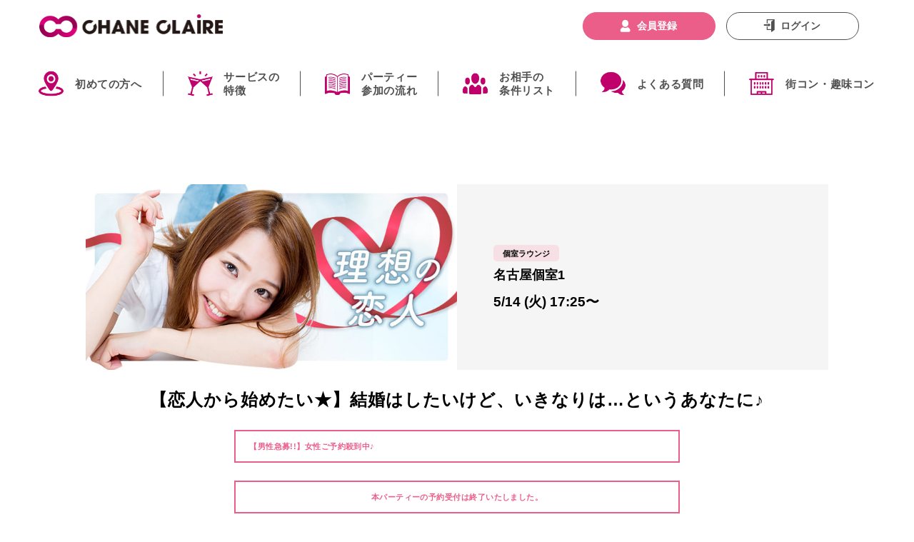

--- FILE ---
content_type: text/html; charset=UTF-8
request_url: https://2400.co.jp/schedule/608143.html
body_size: 12261
content:
<!DOCTYPE html>
<html lang="ja">
<head>
    <meta charset="UTF-8">
    <meta http-equiv="X-UA-Compatible" content="IE=edge">
    <meta name="viewport" content="width=device-width,initial-scale=1.0,minimum-scale=1.0">
    <meta name="format-detection" content="telephone=no">
    <meta name="csrf-param" content="_token" />
    <meta name="csrf-token" content="FIEKnqyXqsUGBYaiuWKMvSk1NnOb0isk0ZrzcBuV">
    <meta name="keywords" content="名古屋個室1会場 5/14 (火) 17:25～">
    <meta name="description" content="街コン・婚活パーティー・お見合いパーティー「シャンクレール」名古屋個室1会場 5/14 (火) 17:25～ のパーティーです。">

    <title>名古屋個室1会場 5/14 (火) 17:25～</title>
    <link rel="stylesheet" href="https://cdnjs.cloudflare.com/ajax/libs/font-awesome/4.6.3/css/font-awesome.min.css">
    <link rel="stylesheet" href="https://cdnjs.cloudflare.com/ajax/libs/jqueryui/1.12.1/themes/base/jquery-ui.min.css">
    <link rel="shortcut icon" type="image/x-icon"  href="https://2400.co.jp/favicon.ico">
    <link href="/css/front-page.css?v=1724727579" rel="stylesheet" type="text/css">
    <link href="/css/common.css?v=1724727579" rel="stylesheet" type="text/css">
    <link href="/css/form.css?v=1711960017" rel="stylesheet" type="text/css">
    <link href="/css/onayami.css?v=1671594679" rel="stylesheet" type="text/css">
    <link href="/css/column.css?v=1671594679" rel="stylesheet" type="text/css">
    <link href="/css/topics.css?v=1671594679" rel="stylesheet" type="text/css">
    <link href="/css/report.css?v=1671594679" rel="stylesheet" type="text/css">
    <link href="/css/media.css?v=1671594679" rel="stylesheet" type="text/css">
    <link rel="canonical" href="https://www.2400.co.jp/schedule/608143.html">
<link href="/css/schedule.css?v=1689128285" rel="stylesheet" type="text/css">

<script type="application/ld+json">
{
    "@context" : "https://schema.org",
    "@type" : "Event",
    "name" : "名古屋個室1会場 5/14 (火) 17:25～",
    "startDate": "2024-05-14T17:25+09:00",
    "eventAttendanceMode": "https://schema.org/OfflineEventAttendanceMode",
    "eventStatus": "https://schema.org/EventScheduled",
    "location": {
        "@type": "Place",
        "name": "アクロスキューブ名古屋4F～個室Room",
        "address": {
            "@type": "PostalAddress",
            "streetAddress": "名古屋市西区牛島町6-24 アクロスキューブ名古屋",
            "addressLocality": "愛知県",
            "postalCode": "451-0046",
            "addressCountry": "日本"
        }
    },
    "image": [
        "https://2400.co.jp/storage/images/party/604630.jpg"
    ],
    "description" : "【恋人から始めたい★】結婚はしたいけど、いきなりは…というあなたに♪",
    "offers" : {
        "@type": "Offer",
        "url" : "https://2400.co.jp/schedule/608143.html",
        "availability": "https://schema.org/SoldOut"
    }，
    "organizer": {
        "@type": "Organization",
        "name": "シャンクレール",
        "url": "https://www.2400.co.jp/"
    }
}
</script>

    <!-- Google Tag Manager -->
    <script>(function(w,d,s,l,i){w[l]=w[l]||[];w[l].push({'gtm.start':
    new Date().getTime(),event:'gtm.js'});var f=d.getElementsByTagName(s)[0],
    j=d.createElement(s),dl=l!='dataLayer'?'&l='+l:'';j.async=true;j.src=
    'https://www.googletagmanager.com/gtm.js?id='+i+dl;f.parentNode.insertBefore(j,f);
    })(window,document,'script','dataLayer','GTM-NKHHHBF');</script>
    <!-- End Google Tag Manager -->
    </head>
<body id="page-schedule">
    <!-- Google Tag Manager (noscript) -->
    <noscript><iframe src="https://www.googletagmanager.com/ns.html?id=GTM-NKHHHBF" height="0" width="0" style="display:none;visibility:hidden"></iframe></noscript>
    <!-- End Google Tag Manager (noscript) -->

        
    <!-- Google Tag Manager -->
<script>(function(w,d,s,l,i){w[l]=w[l]||[];w[l].push({'gtm.start':
    new Date().getTime(),event:'gtm.js'});var f=d.getElementsByTagName(s)[0],
    j=d.createElement(s),dl=l!='dataLayer'?'&l='+l:'';j.async=true;j.src=
    'https://www.googletagmanager.com/gtm.js?id='+i+dl;f.parentNode.insertBefore(j,f);
    })(window,document,'script','dataLayer','GTM-NKHHHBF');</script>
<!-- End Google Tag Manager -->
<!-- Google Tag Manager (noscript) -->
<noscript><iframe src="https://www.googletagmanager.com/ns.html?id=GTM-NKHHHBF"
    height="0" width="0" style="display:none;visibility:hidden"></iframe></noscript>
    <!-- End Google Tag Manager (noscript) -->

<header id="header-contents">
    <div>
        <section class="nav-fix is-justify">
            <div class="box-nav-toggle">
                <div class="box-nav-toggle-inner">
                    <span></span>
                    <span></span>
                    <span></span>
                </div>
            </div>
            <div class="box-nav-logowrap">
                <div class="box-nav-logo object-fit-img">
                    <a href="/"><img src="/img/logo-top.png" alt="CHANE CLAiRE（シャンクレール）のロゴ"></a>
                </div>
            </div>
            <div class="box-nav-icon">
                                    <a href="https://2400.co.jp/login" class="cmn-topIcon icon-login object-fit-img"><img src="/img/icn-menu-02.svg" alt="ログイン"></a>
                    <!-- <a href="https://2400.co.jp/login" class="cmn-topIcon icon-favorite object-fit-img"><img src="/img/icn-header-02.svg" alt="お気に入り"> -->
                                    </a>
                <a href="https://2400.co.jp/schedule"class="cmn-topIcon icon-search only-sp object-fit-img anchorlink" id="search-icon"><img src="/img/icn-header-03.svg" alt="検索"></a>
            </div>
        </section>
    </div>
    <section id="nav-global">
        <div class="nav-global-inner">
                            <ul class="nav-list-main is-justify">
                    <li>
                        <a class="f-bold" href="/guide/beginners.html">初めての方へ</a>
                    </li>
                    <li>
                        <a class="f-bold" href="/guide/reason.html">サービスの<br>特徴</a>
                    </li>
                    <li>
                        <a class="f-bold" href="/guide/flow.html">パーティー<br>参加の流れ</a>
                    </li>
                    <li>
                        <a class="f-bold" href="/category/">お相手の<br>条件リスト</a>
                    </li>
                    <li>
                        <a class="f-bold" href="/faq">よくある質問</a>
                    </li>
                    <li>
                        <a class="f-bold" href="/machicon">街コン・趣味コン</a>
                    </li>
                    
                </ul>
                        <div class="nav-loginMenu">
                <ul class="nav-menuList">
                    <li>
                        <a href="/report/">婚活パーティー開催レポート</a>
                    </li>
                    <li>
                        <a href="/contact-report">不正通報窓口</a>
                    </li>
                    <li>
                        <a href="/guarantee">全額補償制度</a>
                    </li>
                    <li>
                        <a href="/aboutcovid">コロナ対策について</a>
                    </li>
                    <li>
                        <a href="/guide/">パーティー参加ガイド</a>
                    </li>                    
                    <li>
                        <a href="/report/happiness">幸せエピソード</a>
                    </li>
                    <!-- <li>
                        <a href="">恋愛・婚活コラム</a>
                    </li> -->
                    <li>
                        <a href="/onayami/">婚活お悩み相談</a>
                    </li>
                    <li>
                        <a href="/guide/hair">婚活ヘアアレンジコラム</a>
                    </li>
                    <li>
                        <a href="/guide/fashion/">婚活ファッションアドバイス</a>
                    </li>
                    <li>
                        <a href="/allabout/">オフィシャルアドバイザー</a>
                    </li>
                    <li>
                        <a href="/faq">よくある質問</a>
                    </li>
                    <li>
                        <a href="/contact/">お問い合せ</a>
                    </li>
                    <li>
                        <form method="POST" action="https://2400.co.jp/logout" accept-charset="UTF-8" class="logout-form" name="logout_form1"><input name="_token" type="hidden" value="FIEKnqyXqsUGBYaiuWKMvSk1NnOb0isk0ZrzcBuV">
                            <a id="logout_sp">ログアウト</a>
                        </form>
                    </li>
                    <li>
                                                    <a href="https://2400.co.jp/login">ログイン</a>
                                            </li>
                </ul>
            </div>
                            <div class="box-nav-btn">
                    <button onclick="location.href='https://2400.co.jp/registration'" class="cmn-topBtn btn-register f-bold">会員登録</button>
                    <button onclick="location.href='https://2400.co.jp/login'" class="cmn-topBtn btn-login f-bold">ログイン</button>
                </div>
                    </div>
    </section>
</header>    <main>
    <div class="container">
        <div class="schedule">
            <div class="scheduleHead">
                <div class="scheduleHeadInner">
                    <div class="scheduleHead__info">
                        <div class="scheduleHeadInfoDate">
                            5/14 (火) 17:25〜
                        </div>
                                                <div class="scheduleHeadInfoHall">
                            <div class="scheduleHeadInfoHallLabel private">
                                個室ラウンジ
                            </div>
                            <div class="scheduleHeadInfoHallName">
                                名古屋個室1
                            </div>
                        </div>
                    </div>
                    <div class="scheduleHead__banner">
                        <img src="/storage/images/party/604630.jpg">
                    </div>
                </div>
            </div>
            <div class="l-inner">
                <h2 class="scheduleTitle">
                    【恋人から始めたい★】結婚はしたいけど、いきなりは…というあなたに♪
                </h2>
                                    <p class="scheduleRemarks">【男性急募!!】女性ご予約殺到中♪</p>
                
                                                            <p class="scheduleRemarks" style="text-align:center">本パーティーの予約受付は終了いたしました。</p>
                                                    <div class="scheduleContents">
                    <div class="scheduleInfo">
                        <div class="scheduleInfo__item">
                            <div class="scheduleInfoItemHead">
                                <div class="scheduleInfoItemGender male">
                                    男性
                                </div>
                                <div class="scheduleInfoItemLabel end">
                                    予約終了
                                </div>
                            </div>
                            <div class="scheduleInfoItemTargetAge">
                                27～37歳まで
                            </div>
                            <div class="scheduleInfoItemAnnotation">
                                (年収400万以上or大手企業勤務or公務員or正社員)                             </div>
                            <div class="scheduleInfoItemRegularPrice">
                                通常料金&nbsp;￥6,000
                            </div>
                                                            <div class="scheduleInfoItemWebDiscountedPrice ">
                                    Web予約割<span>￥5,500</span>
                                </div>
                                                                                </div>
                        <div class="scheduleInfo__item">
                            <div class="scheduleInfoItemHead">
                                <div class="scheduleInfoItemGender female">
                                    女性
                                </div>
                                <div class="scheduleInfoItemLabel end">
                                    予約終了
                                </div>
                            </div>
                            <div class="scheduleInfoItemTargetAge">
                                25～35歳まで
                            </div>
                            <div class="scheduleInfoItemAnnotation">
                                (独身社会人の方)                             </div>
                            <div class="scheduleInfoItemRegularPrice">
                                通常料金&nbsp;￥1,000
                            </div>
                                                            <div class="scheduleInfoItemWebDiscountedPrice ">
                                    Web予約割<span>￥500</span> 
                                </div>
                                                                                </div>
                    </div>
                    <div class="scheduleBtnWrap">
                        <div class="scheduleBtn">
                                                            <a href="javascript:void(0)" class="scheduleReserveBtnAnc scheduleReserveBtnAnc--closed scheduleReserveBtnAnc--arrowLess">
                                    予約終了
                                </a>
                                                    </div>
                        <div class="scheduleBtn">
                                                    </div>
                    </div>
                    <div class="scheduleDescriptionArea">
                                                     <p>【男性急募!!】女性ご予約殺到中♪</p>
                                                 
                                                <p><span style="color: #ff00ff; font-size: 14pt;"><strong>＼理想の恋人と出会えるBIGチャンス♪／</strong></span><br />皆様、理想のタイプってどんな人ですか？<br />今回は、男性の方から多く意見が挙がった<br /><span style="color: #ff00ff; font-size: 14pt;"><strong>【理想のモテ女性】</strong></span>を厳選いたしました！<br /><br />ランキング上位TOPに挙がった<span style="color: #ff00ff;"><strong>『一途で純粋』『優しく素直』『男性を立ててくれる聞き上手』</strong>の3拍子揃った<span style="font-size: 14pt;"><strong>【モテ女性】</strong></span></span>が集まる特別企画はここ、シャンクレールだけ♪<br /><strong>《一緒に笑い合える関係♪》</strong>そんなほのぼのカップルを理想とする方にオススメです★</p>
                    </div>
                    <div class="scheduleSec">
                        <div class="scheduleSecInner">
                            <h3 class="scheduleSecLabel">
                                開催日時
                            </h3>
                            <div class="scheduleSecContents">
                                                                2024/5/14(火) 17:25〜
                            </div>
                        </div>
                    </div>
                                            <div class="scheduleSec">
                            <div class="scheduleSecInner">
                                <h3 class="scheduleSecLabel">
                                    会場・アクセス
                                </h3>
                                <div class="scheduleSecContents">
                                    <div class="scheduleSecAccess">
                                        <div class="scheduleSecAccessBlock">
                                            <div class="scheduleSecContents__hallName">
                                                アクロスキューブ名古屋4F～個室Room
                                            </div>
                                            <div class="scheduleSecContents__access">
                                                JR「名古屋駅」10番出口徒歩3分
                                            </div>
                                            <div class="scheduleSecContents__address">
                                                &#x3012;451-0046<br>
                                                愛知県名古屋市西区牛島町6-24 アクロスキューブ名古屋
                                            </div>
                                            <div class="scheduleSecAccessMapLink">
                                                                                                    <a class="scheduleSecAccessMapLinkAnc" href="https://www.google.com/maps/search/?api=1&query=名古屋市西区牛島町6-24 アクロスキューブ名古屋" target="_blank">
                                                        GoogleMapはこちら
                                                    </a>
                                                                                            </div>
                                        </div>
                                        <div class="hallAccessMap">
                                            <img src="/storage/images/room/118337.jpg" alt="118337">
                                        </div>
                                    </div>

                                </div>
                            </div>
                        </div>
                                        <div class="scheduleSec">
                        <div class="scheduleSecInner">
                            <h3 class="scheduleSecLabel">
                                持ち物
                            </h3>
                            <div class="scheduleSecContents">
                                <ul>
                                    <li>
                                        身分証（お名前・年齢が確認できるもの）免許証・保険証・パスポート・住基カード
                                    </li>
                                    <li>
                                        筆記用具
                                    </li>
                                </ul>
                            </div>
                        </div>
                    </div>
                    <ul class="scheduleLinks">
                        <li class="scheduleLink">
                            <a href="/guide/chui.html" class="scheduleLinkAnc">
                                パーティーご利用上の注意
                            </a>
                        </li>
                        <li class="scheduleLink">
                            <a href="/guide/chui.html?#cancel" class="scheduleLinkAnc">
                                キャンセルについて
                            </a>
                        </li>
                        <li class="scheduleLink">
                            <a href="/guide/flow.html" class="scheduleLinkAnc">
                                パーティーの流れ
                            </a>
                        </li>
                        <li class="scheduleLink">
                            <a href="/faq/" class="scheduleLinkAnc">
                                よくある質問
                            </a>
                        </li>
                        <li class="scheduleLink">
                            <a href="/" class="scheduleLinkAnc">
                                TOPへ
                            </a>
                        </li>
                    </ul>
                </div>
            </div>
        </div>
    </div>
    <!-- /container -->

    <section class="area-snsFollow t-Center">
  <div style="margin: 0 auto;width:50%">  
      <a href="https://www.konkatsu-gym.jp/?utm_source=2400&utm_medium=banner&utm_campaign=2400banner&utm_id=2400banner&utm_term=schedule%2F608143.html_SNS" target="_blank"
            onclick="gtag('event', 'banner_click', {
                event_category: 'banner',
                event_label: window.location.hash +'_SNS'
            });"
      >
            <picture> 
                <source media="(max-width: 768px)" srcset="/img/Specialbanner/SP_marigym_300_250.jpg">  
                <img src="/img/Specialbanner/PC_marigym_2120_250.jpg" alt="バナー"> 
            </picture>
      </a>
  </div>
    <h2 class="ttl-snsFollow is-txtPink f-bold">シャンクレールの<br>公式アカウントをフォロー</h2>
    <ul class="list-snsFollow">
        <li class="list-snsFollow-child object-fit-img">
            <a href="https://lin.ee/oot6Ssu" target="_blank"><img src="/img/icn-sns-01.svg" alt="LINEアカウントをフォロー"></a>
        </li>
        <li class="list-snsFollow-child object-fit-img">
            <a href="https://twitter.com/chane_claire" target="_blank"><img src="/img/icn-sns-02.svg" alt="Xアカウントをフォロー"></a>
        </li>
        <li class="list-snsFollow-child object-fit-img">
            <a href="https://www.facebook.com/chaneclaire/" target="_blank"><img src="/img/icn-sns-03.svg" alt="Facebookアカウントをフォロー"></a>
        </li>
        <li class="list-snsFollow-child object-fit-img">
            <a href="https://www.instagram.com/chane_claire/?hl=ja" target="_blank"><img src="/img/icn-sns-04.svg" alt="Instagramアカウントをフォロー"></a>
        </li>
    </ul>
</section>

    </main>
    <footer class="footer-contents">
    <div class="box-inq">
        <div class="cmn-fInner box-inq-inner is-justify-pc">
            <div class="txt-tel">
                <p class="f-bold"><span class="txt-reserve f-bold">パーティー予約専用ダイヤル</span><br>営業時間 10：00～20：00 年中無休</p>
                <p><i class="fa fa-phone"></i><span class="link-tel f-bold">050-5533-1000</span></p>
            </div>
            <div class="img-gsl object-fit-img only-pc">
                <img src="/img/gsl.png" alt="GSL">
            </div>
        </div>
    </div>
    <div class="link-pagetop t-Center"><a href="#" class="f-bold">pagetop</a></div>
    <div class="box-fNav only-pc">
        <div class="cmn-fInner box-fNav-inner">
            <dl class="cmn-fNav fNav-01">
                <dt><a href="/hall/" class="f-bold">会場から探す</a></dt>
                <dd>
                <ul>
                    <ul>
                        <li><a href="/hall#hokkaido">北海道エリア</a></li>
                        <li><a href="/hall#tohoku">東北エリア</a></li>
                        <li><a href="/hall#kanto">関東エリア</a></li>
                        <li><a href="/hall#tokyo">東京都エリア</a></li>
                        <li><a href="/hall#koshinetsuhokuriku">甲信越・北陸エリア</a></li>
                        <li><a href="/hall#tokai">東海エリア</a></li>
                        <li><a href="/hall#kansai">関西エリア</a></li>
                        <li><a href="/hall#chugokushikoku">中国・四国エリア</a></li>
                        <li><a href="/hall#kyushu">九州・沖縄エリア</a></li>
                    </ul>
                </dd>
            </dl>
            <dl class="cmn-fNav fNav-02">
                <dt><a href="/category/" class="f-bold">カテゴリから探す</a></dt>
                <dd>
                                     <ul>
                                                    <li><a href="/category/beginners.html">初心者おすすめ</a></li>
                                                    <li><a href="/category/same_generation.html">同年代</a></li>
                                                    <li><a href="/category/twenties.html">20代パーティー</a></li>
                                                    <li><a href="/category/thirties.html">30代パーティー</a></li>
                                                    <li><a href="/category/forties.html">40代からの婚活</a></li>
                                                    <li><a href="/category/fifties.html">50代からの婚活</a></li>
                                                    <li><a href="/category/sixties.html">60代の出会い</a></li>
                                                    <li><a href="/category/lover_friend.html">恋人・友だち探し</a></li>
                                                    <li><a href="/category/marriage.html">結婚前向き</a></li>
                                                    <li><a href="/category/eldwoman_yngman.html">年上女性 × 年下男性</a></li>
                                                    <li><a href="/category/eldman_yngwoman.html">年上男性 × 年下女性</a></li>
                                                    <li><a href="/category/high_status.html">ハイステータス</a></li>
                                                    <li><a href="/category/working_woman.html">人気職業の女性</a></li>
                                                    <li><a href="/category/working_man.html">人気職業の男性</a></li>
                                                    <li><a href="/category/cute.html">かわいい系・童顔</a></li>
                                                    <li><a href="/category/plump.html">ぽっちゃり女性</a></li>
                                                    <li><a href="/category/rest_weekday.html">平日休み中心</a></li>
                                                    <li><a href="/category/cooking.html">料理上手・家庭的</a></li>
                                                    <li><a href="/category/beauty.html">キレイ・美人系</a></li>
                                                    <li><a href="/category/police_fireman.html">警察官・消防士・自衛隊男性</a></li>
                                                    <li><a href="/category/sportsman.html">スポーツ・体育会系</a></li>
                                                    <li><a href="/category/looks_tall.html">高身長</a></li>
                                                    <li><a href="/category/looks_fashion.html">爽やかおしゃれ</a></li>
                                                    <li><a href="/category/investor.html">経営者・フリーランス・投資家</a></li>
                                                    <li><a href="/category/anime_game.html">アニメ・漫画・ゲーム好き</a></li>
                                                    <li><a href="/category/remarriage.html">バツイチ・再婚</a></li>
                                                    <li><a href="/category/sports.html">スポーツ好き</a></li>
                                                    <li><a href="/category/outdoor.html">アウトドア</a></li>
                                                    <li><a href="/category/animals.html">ペット・動物好き</a></li>
                                                    <li><a href="/category/large_groups.html">大人数パーティー</a></li>
                                                    <li><a href="/category/special_colab.html">特別コラボ</a></li>
                                                    <li><a href="/category/private.html">個室パーティー</a></li>
                                                    <li><a href="/category/party_with_food.html">街コン・飲食付き婚活</a></li>
                                                    <li><a href="/category/love_act.html">恋活</a></li>
                                                    <li><a href="/category/online.html">オンライン婚活</a></li>
                                                    <li><a href="/category/cross_cultural.html">異業種パーティー</a></li>
                                                    <li><a href="/category/seminar.html">セミナー</a></li>
                                            </ul>
                </dd>
            </dl>
            <dl class="cmn-fNav fNav-01">
                <dt><a href="#" class="f-bold">婚活コンテンツ</a></dt>
                <dd>
                <ul>
                    <ul>
                        <li><a href="/report/">婚活パーティー開催レポート</a></li>
                        <li><a href="/contact-report">不正通報窓口</a></li>
                        <li><a href="/guarantee">全額補償制度</a></li>
                        <li><a href="/aboutcovid">コロナ対策について</a></li>
                        <li><a href="/guide/">パーティー参加ガイド</a></li>
                        <li><a href="/report/happiness">幸せエピソード</a></li>
                        <li><a href="/onayami/">婚活お悩み相談</a></li>
                        <li><a href="/guide/hair">婚活ヘアアレンジコラム</a></li>
                        <li><a href="/guide/fashion/" style="font-size: 0.8rem;">婚活ファッションアドバイス</a></li>
                        <li><a href="/allabout/">オフィシャルアドバイザー</a></li>
                        <li><a href="/faq">よくある質問</a></li>
                        <li><a href="/guide/chui.html">ご利用上の注意</a></li>
                        <li><a href="/areaguide/">エリアガイド</a></li>
                    </ul>
                </dd>
            </dl> 
                        
        </div>
    </div>
    <div class="box-fBtm">
        <div class="cmn-fInner box-fBtm-inner fix-box">
            <div class="smp-container">
                <div class="img-fLogo object-fit-img"><a href="#"><img src="/img/logo.png" alt="シャンクレール"></a></div>
                <div class="img-gsl object-fit-img only-sp"><img src="/img/gsl.png" alt="GSL"></div>
            </div>
            <div class="list-fBtm-container">
                <ul class="list-fBtm is-justify-sp">
                    <li><a href="/company/">企業情報</a></li>
                    <li><a href="/contact/">お問い合わせ</a></li>
                    <li><a href="/company/law.html">特定商取引法に基づく表記</a></li>
                    <li><a href="https://www.chane-claire.jp/pp/" target="_blank" rel="noopener noreferrer">プライバシーポリシー</a></li>
                    <li><a href="https://www.chane-claire.jp/regulations/" target="_blank" rel="noopener noreferrer">利用規約</a></li>
                </ul>
                <address>Copyright &copy; 2012 Chane-Claire Co.,Ltd. All Rights Reserved.</address>
            </div>
        </div>
    </div>
</footer>
<!-- /footer -->

    <script src="https://cdnjs.cloudflare.com/ajax/libs/jquery/3.1.0/jquery.min.js"></script>
    <script src="https://cdnjs.cloudflare.com/ajax/libs/jqueryui/1.12.1/jquery-ui.min.js"></script>
    <script src="https://cdnjs.cloudflare.com/ajax/libs/jqueryui-touch-punch/0.2.3/jquery.ui.touch-punch.min.js"></script>
    <script src="https://cdnjs.cloudflare.com/ajax/libs/jquery-easing/1.3/jquery.easing.min.js"></script>
    <script src="https://cdnjs.cloudflare.com/ajax/libs/jquery.hoverintent/1.8.1/jquery.hoverIntent.js"></script>
    <script src="https://cdnjs.cloudflare.com/ajax/libs/slick-carousel/1.6.0/slick.min.js"></script>
    <script src="https://cdnjs.cloudflare.com/ajax/libs/iScroll/5.2.0/iscroll.min.js"></script>
    <script src="https://cdnjs.cloudflare.com/ajax/libs/magnific-popup.js/1.1.0/jquery.magnific-popup.min.js"></script>
    <script src="https://cdnjs.cloudflare.com/ajax/libs/protonet-jquery.inview/1.1.2/jquery.inview.min.js"></script>
    <script src="https://cdnjs.cloudflare.com/ajax/libs/jquery.matchHeight/0.7.0/jquery.matchHeight-min.js"></script>
    <script src="https://ajax.googleapis.com/ajax/libs/jqueryui/1/i18n/jquery.ui.datepicker-ja.min.js"></script>
    
    <!-- アフィリエイトLPタグ -->
    <script type="text/javascript" src="https://js.crossees.com/csslp.js" async></script>

    <script src="/common/js/common.js?v=1700806333"></script>
    <script src="/common/js/slick.min.js"></script>
    <script src="/js/jquery_ujs.js"></script>
    <script>
$(function() {
    $(window).scroll(function(){
        let scroll = Math.round($(window).scrollTop());
        if(scroll > 0) {
            $('.scheduleFloatingBtnLinks').addClass('is-visible');
        } else if(scroll <= 0) {
            $('.scheduleFloatingBtnLinks').removeClass('is-visible');
        }
    });
    
});
</script>
    <script>
    $(function() {
        if(navigator.userAgent.match(/(iPhone|iPad|iPod|Android)/)){
            $('.slick-box').slick({
                autoplay: false,
                arrows: true,
                infinite: false,
                slidesToShow: 1,
                prevArrow: '<img src="img/icon-calendar-prev.svg" class="slide-arrow prev-arrow" style="cursor:pointer;">',
                nextArrow: '<img src="img/icon-calendar-next.svg" class="slide-arrow next-arrow" style="cursor:pointer;">',
            })
        } else {
            $('.slick-box').slick({
                autoplay: false,
                arrows: true,
                infinite: false,
                slidesToShow: 2,
                prevArrow: '<img src="img/icon-calendar-prev.svg" class="slide-arrow prev-arrow" style="cursor:pointer;">',
                nextArrow: '<img src="img/icon-calendar-next.svg" class="slide-arrow next-arrow" style="cursor:pointer;">',
            })
        }

        
        if ( document.getElementById("select-date") && "2026-01-20") {
            document.getElementById("select-date").value = "2026-01-20";
        } else {
            var date = new Date();
            var yyyy = date.getFullYear();
            var mm = ("0"+(date.getMonth()+1)).slice(-2);
            var dd = ("0"+date.getDate()).slice(-2);
            if ( document.getElementById("select-date") )document.getElementById("select-date").value=yyyy+'-'+mm+'-'+dd;
        }
        
    });
    const hogehoge = () => {
        $('.form-modal').submit(function() {
            $('.area-modal').css('display', 'none').fadeOut();
        });
        return false
    }
    </script>

    <script type="text/javascript">
    jQuery(function($) {
        $("input[name='interview_day_1']").datepicker({
            "yearSuffix":"\u5e74","dateFormat":"yy\u5e74mm\u6708dd\u65e5","dayNames":["\u65e5\u66dc\u65e5","\u6708\u66dc\u65e5","\u706b\u66dc\u65e5","\u6c34\u66dc\u65e5","\u6728\u66dc\u65e5","\u91d1\u66dc\u65e5","\u571f\u66dc\u65e5"],"dayNamesMin":["\u65e5","\u6708","\u706b","\u6c34","\u6728","\u91d1","\u571f"],"dayNamesShort":["\u65e5\u66dc","\u6708\u66dc","\u706b\u66dc","\u6c34\u66dc","\u6728\u66dc","\u91d1\u66dc","\u571f\u66dc"],"monthNames":["1\u6708","2\u6708","3\u6708","4\u6708","5\u6708","6\u6708","7\u6708","8\u6708","9\u6708","10\u6708","11\u6708","12\u6708"],"monthNamesShort":["1\u6708","2\u6708","3\u6708","4\u6708","5\u6708","6\u6708","7\u6708","8\u6708","9\u6708","10\u6708","11\u6708","12\u6708"],"showMonthAfterYear":"true","changeYear":"true","changeMonth":"true"	});
            $("input[name='interview_day_2']").datepicker({
            "yearSuffix":"\u5e74","dateFormat":"yy\u5e74mm\u6708dd\u65e5","dayNames":["\u65e5\u66dc\u65e5","\u6708\u66dc\u65e5","\u706b\u66dc\u65e5","\u6c34\u66dc\u65e5","\u6728\u66dc\u65e5","\u91d1\u66dc\u65e5","\u571f\u66dc\u65e5"],"dayNamesMin":["\u65e5","\u6708","\u706b","\u6c34","\u6728","\u91d1","\u571f"],"dayNamesShort":["\u65e5\u66dc","\u6708\u66dc","\u706b\u66dc","\u6c34\u66dc","\u6728\u66dc","\u91d1\u66dc","\u571f\u66dc"],"monthNames":["1\u6708","2\u6708","3\u6708","4\u6708","5\u6708","6\u6708","7\u6708","8\u6708","9\u6708","10\u6708","11\u6708","12\u6708"],"monthNamesShort":["1\u6708","2\u6708","3\u6708","4\u6708","5\u6708","6\u6708","7\u6708","8\u6708","9\u6708","10\u6708","11\u6708","12\u6708"],"showMonthAfterYear":"true","changeYear":"true","changeMonth":"true"	});
        });

        $(function() {
            // メニュークリックイベント後、メニュー非表示
            $('#menu-mykaijo, #menu-reserve, #menu-favorite').click(function() {
                $('.box-nav-toggle').click();
//                return false;
            });

            $('#search-icon').click(function() {
                if ($('#header-contents').hasClass('open')) {
                    $('.box-nav-toggle').click();
                }
            });
        });

        $(function() {
            let timer = false;
            let w_window = $(window).width();

            $('.reportPartyHallLinksBox dl dt').click(function(){
                    if (w_window <= 768 ) {
                    $(this).toggleClass('is-open');
                    $(this).next('dd').slideToggle();
                }
            });
            //console.log('width:' + w_window);
            if (timer !== false) {
                    clearTimeout(timer);
            }
            $(window).resize(function() {
                timer = setTimeout(function() {
                    w_window = $(window).width();
                }, 200);
            });
        });
    </script>

</body>
</html>


--- FILE ---
content_type: text/css
request_url: https://2400.co.jp/css/column.css?v=1671594679
body_size: 7568
content:
@charset "utf-8";
/* CSS Document */
.p-columnPage {
  margin-top: 13.33vw;
}
.p-columnPageHead {
  
}
.p-columnPageHeadInfo {
  display : -webkit-box;
  display : -webkit-flex;
  display : -ms-flexbox;
  display : flex;
  -webkit-align-items: center;
  -ms-align-items: center;
  align-items: center;
  margin-bottom: 3vw;
}
.p-columnPageHeadInfoCategory {
  display : -webkit-box;
  display : -webkit-flex;
  display : -ms-flexbox;
  display : flex;
  -webkit-flex-wrap: wrap;
  -ms-flex-wrap: wrap;
  flex-wrap: wrap;
}
.p-columnPageHeadInfoCategory span {
  font-size: 0.9rem;
  line-height: 1.2;
  background: #EB5E8A;
  font-weight: bold;
  color: #FFF;
  padding: 2vw 3vw 1.8vw;
  border-radius: 1vw;
}
.p-columnPageHeadInfo__txt {
  font-size: 0.9rem;
  line-height: 1.4;
  padding: 0.5vw 0 0 0;
  margin-left: 3vw;
}
.p-columnPageHead__title {
  font-weight: bold;
  text-align: left;
  font-size: 1.2rem;
}
.p-columnPageKv {
  margin-top: 3vw;
  position: relative;
}
.p-columnPageKv img {
  max-width: none;
  width: 100%;
}
.p-columnPageKv__icon {
  position: absolute;
  width: 20vw;
  top: -4vw;
  left: .5vw;
}
/*.p-columnPageKv.is-new:before {
  position: absolute;
  content: 'NEW';
  background: #EB5E8A;
  font-weight: bold;
  color: #FFF;
  top: 3vw;
  left: 0;
  font-size: .9rem;
  padding: 1vw 4vw .8vw;
}*/
.p-columnBodyOuter {
  margin-top: 10vw;
}
.p-columnBody {
  font-size: 0.9rem;
  line-height: 1.75;
}
.p-columnBody * + p {
  margin-top: 3.5vw;
}
.p-columnBody p .yellow {
  color: #ebad05;
}
.p-columnBody p a {
  color: #EB5E8A;
  text-decoration: underline;
}
.p-columnBody h2 {
  font-weight: bold;
  text-align: left;
  font-size: 1.2rem;
  line-height: 1.4;
  margin-bottom: 3.5vw;
  padding-bottom: 2.5vw;
  border-bottom: #505050 1px solid;
}
.p-columnBody * + h2 {
  margin-top: 13vw;
}
.p-columnBody h3 {
  font-weight: bold;
  text-align: left;
  font-size: 1.1rem;
  line-height: 1.4;
  margin-bottom: 3.5vw;
  position: relative;
  padding: 0 0 0 6.5vw;
}
.p-columnBody h3:before {
  content: '';
  display: block;
  background: #EB5E8A;
  width: 4vw;
  height: 4vw;
  position: absolute;
  top: 1vw;
  left: 0;
}
.p-columnBody * + h3 {
  margin-top: 5vw;
}
/*
.p-columnBody h2 + h3 {
  margin-top: 8vw;
}
*/
.p-columnBody h4 {
  font-weight: bold;
  text-align: left;
  font-size: 1rem;
  line-height: 1.4;
  margin-bottom: 3.5vw;
  padding: 2.2vw 3.5vw 1.9vw 3.5vw;
  background: #EB5E8A;
  color: #FFF;
}
.p-columnBody * + h4 {
  margin-top: 5vw;
}

.p-columnBody figure {
  text-align: center;
}
.p-columnBody * + figure {
  margin-top: 3.5vw;
}

.p-columnBody ul {
}
.p-columnBody ul > li {
  text-indent: -.8em;
  padding-left: .8em;
}
.p-columnBody ul > li:before {
  content: '・';
}
.p-columnBody * + ul {
  margin-top: 3.5vw;
}


.p-columnBodyAuthor {
  margin-top: 10vw;
  border-top: #505050 3px solid;
  border-bottom: #505050 3px solid;
  padding: 6vw 0;
  background: #f5f5f5;
}
.p-columnBodyAuthorInner {
  padding: 0 5vw;
}
.p-columnBodyAuthorHead {
  position: relative;
  display : -webkit-box;
  display : -webkit-flex;
  display : -ms-flexbox;
  display : flex;
  -webkit-align-items: center;
  -ms-align-items: center;
  align-items: center;
}
.p-columnBodyAuthorHead__photo {
  width: 26%;
}
.p-columnBodyAuthorHead__photo figure {
  overflow: hidden;
  border-radius: 50%;
}
.p-columnBodyAuthorHead__info {
  width: 74%;
  box-sizing: border-box;
  padding: 0 0 0 5vw;
}
.p-columnBodyAuthorHead__infoJob {
  font-size: 0.9rem;
  line-height: 1.4;
  font-weight: bold;
}
.p-columnBodyAuthorHead__infoName {
  font-size: 1.3rem;
  line-height: 1.4;
  font-weight: bold;
  margin-top: 1.2vw;
}
.p-columnBodyAuthorContent {
  margin-top: 4vw;
}
.p-columnBodyAuthorContent__txt {
  font-size: 0.9rem;
  line-height: 1.75;
}
.p-columnBodyAuthorContent__link {
  text-align: right;
}
.p-columnBodyAuthorContent__link a {
  display: inline-block;
  position: relative;
  color: #EB5E8A;
  font-weight: bold;
  font-size: 0.9rem;
  line-height: 1.75;
  padding-right: 5vw;
}
.p-columnBodyAuthorContent__link a::before {
  position: absolute;
  top: 0;
  bottom: 0;
  right: 2vw;
  margin: auto;
  content: "";
  width: 1.4vw;
  height: 1.4vw;
  border-top: .5vw solid #eb5e8a;
  border-right: .5vw solid #eb5e8a;
  -webkit-transform: rotate(45deg);
  transform: rotate(45deg);
}

.p-columnSinglePager {
  margin-top: 10vw;
}
.p-columnSinglePagerInner {
  
}
.p-columnSinglePagerList {
  display : -webkit-box;
  display : -webkit-flex;
  display : -ms-flexbox;
  display : flex;
  -webkit-justify-content: space-between;
  -ms-justify-content: space-between;
  justify-content: space-between;
}
.p-columnSinglePagerList li {
  width: 36%;
}
.p-columnSinglePagerList li:nth-child(2) {
  width: 24%;
}
.p-columnSinglePagerList li a {
  background: #EB5E8A;
  position: relative;
  display: block;
  color: #FFF;
  padding: 2.1vw 4vw 1.9vw;
  font-size: 0.9rem;
  font-weight: bold;
  text-align: center;
}
.p-columnSinglePagerList li:nth-child(1) a {
  border-radius: 3vw 0 0 3vw;
}
.p-columnSinglePagerList li:nth-child(1) a::before {
  position: absolute;
  top: 0;
  bottom: 0;
  left: 3vw;
  margin: auto;
  content: "";
  width: 1.6vw;
  height: 1.6vw;
  border-top: .5vw solid #FFF;
  border-right: .5vw solid #FFF;
  -webkit-transform: rotate(225deg);
  transform: rotate(225deg);
}
.p-columnSinglePagerList li:nth-child(3) a {
  border-radius: 0 3vw 3vw 0;
}
.p-columnSinglePagerList li:nth-child(3) a::before {
  position: absolute;
  top: 0;
  bottom: 0;
  right: 3vw;
  margin: auto;
  content: "";
  width: 1.6vw;
  height: 1.6vw;
  border-top: .5vw solid #FFF;
  border-right: .5vw solid #FFF;
  -webkit-transform: rotate(45deg);
  transform: rotate(45deg);
}


@media print, screen and (min-width: 769px) {
  .p-columnPage {
    width: 81.25vw;
    margin: 7vw auto 0;
  }
  .p-columnPage .l-inner {
    width: auto;
  }
  .p-columnPageHead {

  }
  .p-columnPageHeadInfo {
    margin-bottom: 2vw;
  }
  .p-columnPageHeadInfoCategory {
  }
  .p-columnPageHeadInfoCategory span {
    font-size: 1.2rem;
    line-height: 1.2;
    padding: .9vw 1.3vw .8vw;
    border-radius: .5vw;
  }
  .p-columnPageHeadInfo__txt {
    font-size: 1.1rem;
    line-height: 1.4;
    padding: 0.2vw 0 0 0;
    margin-left: 1.6vw;
  }
  .p-columnPageHead__title {
    font-size: 2rem;
  }
  .p-columnPageKv {
    margin-top: 2vw;
  }
  .p-columnPageKv__icon {
    width: 8vw;
    top: -2vw;
    left: -2vw;
    display: none;
  }
  .p-columnPageKv.is-new .p-columnPageKv__icon {
    display: block;
  }
/*  .p-columnPageKv.is-new:before {
    font-size: 1.2rem;
    top: 3vw;
    left: -1vw;
    padding: .5vw 4vw .35vw;
  }
  .p-columnPageKv.is-new:after {
    position: absolute;
    content: '';
    left: -1vw;
    top: 2vw;
    width: 0;
    height: 0;
    border-bottom: 1vw solid #b64065;
    border-left: 1vw solid transparent;
  }*/
  .p-columnBodyOuter {
    margin-top: 6vw;
  }
  .p-columnBody {
    font-size: 1.1rem;
    line-height: 1.75;
  }
  .p-columnBody * + p {
    margin-top: 2.2vw;
  }
  .p-columnBody h2 {
    font-size: 2rem;
    line-height: 1.4;
    margin-bottom: 2.2vw;
    padding-bottom: 1.5vw;
    border-bottom: #505050 2px solid;
  }
  .p-columnBody * + h2 {
    margin-top: 7vw;
  }
  .p-columnBody h3 {
    font-size: 1.6rem;
    line-height: 1.4;
    margin-bottom: 2.2vw;
    padding: 0 0 0 3.4vw;
  }
  .p-columnBody h3:before {
    width: 2vw;
    height: 2vw;
    top: .4vw;
    left: 0;
  }
  .p-columnBody * + h3 {
    margin-top: 5vw;
  }
  
  .p-columnBody h2 + h3 {
    margin-top: 3vw;
  }
  
  .p-columnBody h4 {
    font-size: 1.4rem;
    line-height: 1.4;
    margin-bottom: 2.2vw;
    padding: 1.1vw 1.5vw .9vw 1.5vw;
  }
  .p-columnBody * + h4 {
    margin-top: 3vw;
  }


  .p-columnBody * + figure {
    margin-top: 2.2vw;
  }

  .p-columnBody ul {
  }
  .p-columnBody ul > li {
    text-indent: -.8em;
    padding-left: .8em;
  }
  .p-columnBody * + ul {
    margin-top: 2.2vw;
  }

  .p-columnBodyAuthor {
    margin-top: 10vw;
    border-top: #505050 3px solid;
    border-bottom: #505050 3px solid;
    padding: 3vw 0;
    background: #f5f5f5;
  }
  .p-columnBodyAuthorInner {
    padding: 0 3vw;
  }
  .p-columnBodyAuthorHead {
    position: relative;
    display : block;
  }
  .p-columnBodyAuthorHead__photo {
    width: 18%;
    position: absolute;
    top: 0;
    left: 0;
  }
  .p-columnBodyAuthorHead__info {
    width: auto;
    padding: 0 0 0 22%;
  }
  .p-columnBodyAuthorHead__infoJob {
    font-size: 1.3rem;
    line-height: 1.4;
  }
  .p-columnBodyAuthorHead__infoName {
    font-size: 1.7rem;
    line-height: 1.4;
    margin-top: .4vw;
  }
  .p-columnBodyAuthorContent {
    margin-top: 1.5vw;
    padding: 0 0 0 22%;
  }
  .p-columnBodyAuthorContent__txt {
    font-size: 1rem;
    line-height: 1.75;
  }
  .p-columnBodyAuthorContent__link {
    margin-top: 2vw;
  }
  .p-columnBodyAuthorContent__link a {
    font-size: 1.1rem;
    line-height: 1.75;
    padding-right: 2vw;
  }
  .p-columnBodyAuthorContent__link a::before {
    right: .5vw;
    width: .7vw;
    height: .7vw;
    border-top: .2vw solid #eb5e8a;
    border-right: .2vw solid #eb5e8a;
  }

  .p-columnSinglePager {
    margin: 7vw auto 0;
    width: 46vw;
  }
  .p-columnSinglePagerInner {

  }
  .p-columnSinglePagerList {
  }
  .p-columnSinglePagerList li {
    width: 36%;
  }
  .p-columnSinglePagerList li:nth-child(2) {
    width: 24%;
  }
  .p-columnSinglePagerList li a {
    padding: .9vw 1vw .8vw;
    font-size: 1.2rem;
  }
  .p-columnSinglePagerList li:nth-child(1) a {
    border-radius: 3vw 0 0 3vw;
  }
  .p-columnSinglePagerList li:nth-child(1) a::before {
    left: 1.7vw;
    width: .7vw;
    height: .7vw;
    border-top: .2vw solid #FFF;
    border-right: .2vw solid #FFF;
  }
  .p-columnSinglePagerList li:nth-child(3) a {
    border-radius: 0 3vw 3vw 0;
  }
  .p-columnSinglePagerList li:nth-child(3) a::before {
    right: 1.7vw;
    width: .7vw;
    height: .7vw;
    border-top: .2vw solid #FFF;
    border-right: .2vw solid #FFF;
  }

}
@media print, screen and (min-width: 1281px) {
  .p-columnPage {
    width: 1040px;
    margin: 89.6px auto 0;
  }
  .p-columnPage .l-inner {
    width: auto;
  }
  .p-columnPageHead {

  }
  .p-columnPageHeadInfo {
    margin-bottom: 25.6px;
  }
  .p-columnPageHeadInfoCategory {
  }
  .p-columnPageHeadInfoCategory span {
    font-size: 1.2rem;
    padding: 11.52px 16.64px 10.24px;
    border-radius: 5.12vw;
  }
  .p-columnPageHeadInfo__txt {
    font-size: 1.1rem;
    padding: 2.56px 0 0 0;
    margin-left: 20.48px;
  }
  .p-columnPageHead__title {
    font-size: 2rem;
  }
  .p-columnPageKv {
    margin-top: 25.6px;
  }
  .p-columnPageKv__icon {
    width: 102.4px;
    top: -25.6px;
    left: -25.6px;
  }
/*  .p-columnPageKv.is-new:before {
    font-size: 1.2rem;
    top: 38.4px;
    left: -12.8px;
    padding: 6.4px 51.2px 4.48px;
  }
  .p-columnPageKv.is-new:after {
    left: -12.8px;
    top: 25.6px;
    width: 0;
    height: 0;
    border-bottom: 12.8px solid #b64065;
    border-left: 12.8px solid transparent;
  }*/
  .p-columnBodyOuter {
    margin-top: 76.8px;
  }
  .p-columnBody {
    font-size: 1.1rem;
  }
  .p-columnBody * + p {
    margin-top: 28.16px;
  }
  .p-columnBody h2 {
    font-size: 2rem;
    margin-bottom: 28.16px;
    padding-bottom: 19.2px;
    border-bottom: #505050 2px solid;
  }
  .p-columnBody * + h2 {
    margin-top: 89.6px;
  }
  .p-columnBody h3 {
    font-size: 1.6rem;
    margin-bottom: 28.16px;
    padding: 0 0 0 43.52px;
  }
  .p-columnBody h3:before {
    width: 25.6px;
    height: 25.6px;
    top: 5.12px;
    left: 0;
  }
  .p-columnBody * + h3 {
    margin-top: 64px;
  }
  
  .p-columnBody h2 + h3 {
    margin-top: 38.4px;
  }
  
  .p-columnBody h4 {
    font-size: 1.4rem;
    margin-bottom: 28.16px;
    padding: 14.08px 19.2px 11.52px 19.2px;
  }
  .p-columnBody * + h4 {
    margin-top: 38.4px;
  }


  .p-columnBody * + figure {
    margin-top: 28.16px;
  }

  .p-columnBody ul {
  }
  .p-columnBody ul > li {
    text-indent: -.8em;
    padding-left: .8em;
  }
  .p-columnBody * + ul {
    margin-top: 28.16px;
  }

  .p-columnBodyAuthor {
    margin-top: 128px;
    border-top: #505050 3px solid;
    border-bottom: #505050 3px solid;
    padding: 38.4px 0;
    background: #f5f5f5;
  }
  .p-columnBodyAuthorInner {
    padding: 0 38.4px;
  }
  .p-columnBodyAuthorHead__photo {
    width: 18%;
    top: 0;
    left: 0;
  }
  .p-columnBodyAuthorHead__info {
    width: auto;
    padding: 0 0 0 22%;
  }
  .p-columnBodyAuthorHead__infoJob {
    font-size: 1.3rem;
  }
  .p-columnBodyAuthorHead__infoName {
    font-size: 1.7rem;
    margin-top: 5.12px;
  }
  .p-columnBodyAuthorContent {
    margin-top: 19.2px;
    padding: 0 0 0 22%;
  }
  .p-columnBodyAuthorContent__txt {
    font-size: 1rem;
  }
  .p-columnBodyAuthorContent__link {
    margin-top: 25.6px;
  }
  .p-columnBodyAuthorContent__link a {
    font-size: 1.1rem;
    padding-right: 25.6px;
  }
  .p-columnBodyAuthorContent__link a::before {
    right: 6.4px;
    width: 8.96px;
    height: 8.96px;
    border-top: 2.56px solid #eb5e8a;
    border-right: 2.56px solid #eb5e8a;
  }

  .p-columnSinglePager {
    margin: 89.6px auto 0;
    width: 588.8px;
  }
  .p-columnSinglePagerInner {

  }
  .p-columnSinglePagerList {
  }
  .p-columnSinglePagerList li {
    width: 36%;
  }
  .p-columnSinglePagerList li:nth-child(2) {
    width: 24%;
  }
  .p-columnSinglePagerList li a {
    padding: 11.52px 12.8px 10.24px;
    font-size: 1.2rem;
  }
  .p-columnSinglePagerList li:nth-child(1) a {
    border-radius: 38.4px 0 0 38.4px;
  }
  .p-columnSinglePagerList li:nth-child(1) a::before {
    left: 21.76px;
    width: 8.96px;
    height: 8.96px;
    border-top: 2.56px solid #FFF;
    border-right: 2.56px solid #FFF;
  }
  .p-columnSinglePagerList li:nth-child(3) a {
    border-radius: 0 38.4px 38.4px 0;
  }
  .p-columnSinglePagerList li:nth-child(3) a::before {
    right: 21.76px;
    width: 8.96px;
    height: 8.96px;
    border-top: 2.56px solid #FFF;
    border-right: 2.56px solid #FFF;
  }
}

.p-articleList {
  display : -webkit-box;
  display : -webkit-flex;
  display : -ms-flexbox;
  display : flex;
  -webkit-flex-wrap: wrap;
  -ms-flex-wrap: wrap;
  flex-wrap: wrap;
}
.p-articleList__item {
  width: 100%;
  background: #F5F5F5;
}
.p-articleList__item + .p-articleList__item {
  margin-top: 4vw;
}
.p-articleList__item a {
  display: block;
  color: #000;
}
.p-articleList__itemFrame {
  padding: 4vw 4vw 4vw 4vw;
  position: relative;
}
.p-articleList__itemNew {
  top: -2.03vw;
  left: -1.17vw;
  width: 18.6666666667vw;
  height: 18.6666666667vw;
  position: absolute;
}
.p-articleList__itemTitle {
  font-size: 1.1rem;
  font-weight: bold;
  line-height: 1.4;
  margin-top: 3vw;
}
.p-articleList__itemTxt {
  font-size: .9rem;
  line-height: 1.6;
  margin-top: 2.4vw;
}
@media print, screen and (min-width: 769px) {
  .p-articleList {
  }
  .p-articleList__item {
    width: 26.171875vw;
    margin-left: 1.3671875vw;
  }
  .p-articleList__item + .p-articleList__item {
    margin-top: 0;
  }
  .p-articleList__item:nth-child(3n + 1) {
    margin-left: 0;
  }
  .p-articleList__item:nth-child(n + 4) {
    margin-top: 1.3671875vw;
  }
  .p-articleList__item a {
  }
  .p-articleList__itemFrame {
    padding: 1.09375vw 1.09375vw 1.09375vw 1.09375vw;
  }
  .p-articleList__itemNew {
    top: -2.03vw;
    left: -1.17vw;
    width: 5.46875vw;
    height: 5.46875vw;
  }
  .p-articleList__itemTitle {
    font-size: 1.2rem;
    line-height: 1.4;
    margin-top: 1vw;
  }
  .p-articleList__itemTxt {
    font-size: .9rem;
    line-height: 1.6;
    margin-top: .9vw;
  }
}
@media print, screen and (min-width: 1281px) {
  .p-articleList {
  }
  .p-articleList__item {
    width: 335px;
    margin-left: 17.5px;
  }
  .p-articleList__item + .p-articleList__item {
    margin-top: 0;
  }
  .p-articleList__item:nth-child(3n + 1) {
    margin-left: 0;
  }
  .p-articleList__item:nth-child(n + 4) {
    margin-top: 17.5px;
  }
  .p-articleList__item a {
  }
  .p-articleList__itemFrame {
    padding: 14px 14px 14px 14px;
  }
  .p-articleList__itemNew {
    top: -25.984px;
    left: -14.976px;
    width: 70px;
    height: 70px;
  }
  .p-articleList__itemTitle {
    font-size: 1.2rem;
    margin-top: 12.8px;
  }
  .p-articleList__itemTxt {
    font-size: .9rem;
    margin-top: 11.52px;
  }
}

.p-pager {
  display : -webkit-box;
  display : -webkit-flex;
  display : -ms-flexbox;
  display : flex;
  -webkit-flex-wrap: wrap;
  -ms-flex-wrap: wrap;
  flex-wrap: wrap;
  -webkit-justify-content: center;
  -ms-justify-content: center;
  justify-content: center;
  margin-top: 10vw;
}
.p-pager li {
  margin: 0 1vw;
}
.p-pager li span ,
.p-pager li a {
  font-size: .9rem;
  font-weight: bold;
  color: #000;
  box-sizing: border-box;
  width: 10vw;
  height: 10vw;
  display : -webkit-box;
  display : -webkit-flex;
  display : -ms-flexbox;
  display : flex;
  -webkit-justify-content: center;
  -ms-justify-content: center;
  justify-content: center;
  -webkit-align-items: center;
  -ms-align-items: center;
  align-items: center;
  border: #000 1px solid;
  border-radius: 50%;
}
.p-pager li a:hover ,
.p-pager li span {
  color: #FFF;
  background: #EB5E8A;
  border-color: #EB5E8A;
}
@media print, screen and (min-width: 769px) {
  .p-pager {
    margin-top: 7vw;
  }
  .p-pager li {
    margin: 0 .4vw;
  }
  .p-pager li span ,
  .p-pager li a {
    font-size: 1.2rem;
    width: 4.5vw;
    height: 4.5vw;
  }
}
@media print, screen and (min-width: 1281px) {
  .p-pager {
    margin-top: 89.6px;
  }
  .p-pager li {
    margin: 0 5.12px;
  }
  .p-pager li span ,
  .p-pager li a {
    font-size: 1.2rem;
    width: 57.6px;
    height: 57.6px;
  }
}

.p-columnListPage {
  padding: 0vw 5.3333333333vw 0vw 5.3333333333vw;
  margin-top: 7vw;
}
@media print, screen and (min-width: 769px) {
  .p-columnListPage {
    padding: 0vw;
    width: 81.25vw;
    margin: 7vw auto 0;
  }
}
@media print, screen and (min-width: 1281px) {
  .p-columnListPage {
    padding: 0vw;
    width: 1040px;
    margin: 89.6px auto 0;
  }
}


.p-columnFashionCheck {
  text-align: center;
}
.p-columnFashionCheck__title {
  font-size: 1.5rem;
  line-height: 1.4;
  font-weight: bold;
  color: #EB5E8A;
}
.p-columnFashionCheck__subTitle {
  font-size: 1.1rem;
  line-height: 1.4;
  margin-top: 3vw;
}
.p-columnFashionCheck__btnOuter {
  display : -webkit-box;
  display : -webkit-flex;
  display : -ms-flexbox;
  display : flex;
  -webkit-justify-content: center;
  -ms-justify-content: center;
  justify-content: center;
  margin-top: 3vw;
}
.p-columnFashionCheck__btn {
  background: #4091E2;
  width: 48%;
  padding: 2.2vw 1vw 2vw;
  border-radius: 2vw;
}
.p-columnFashionCheck__btn.is-womens {
  background: #FD8DAF;
}
.p-columnFashionCheck__btn + .p-columnFashionCheck__btn {
  margin-left: 4%;
  background: #FD8DAF;
}
.p-columnFashionCheck__btnTxt1 {
  font-size: .9rem;
  line-height: 1.4;
  font-weight: bold;
  color: #FFF;
  display: block;
}
.p-columnFashionCheck__btnTxt2 {
  font-size: 1.4rem;
  line-height: 1.4;
  font-weight: bold;
  color: #FFF;
  display: block;
}
.p-columnFashionCheck + .p-articleList {
  margin-top: 10vw;
}
* + .p-columnFashionCheck {
  margin-top: 10vw;
}


.p-columnFashionListHead {
  margin-top: 10vw;
  margin-bottom: 6vw;
}
.p-articleList + .p-columnFashionListHead {
  margin-top: 15vw;
}
.p-columnFashionListHead__title {
  font-size: 1.2rem;
  line-height: 1.4;
  font-weight: bold;
  color: #FFF;
  display: block;
  padding: 2.1vw 1vw 1.8vw 2.7vw;
}

.p-columnFashionListHead.is-mens .p-columnFashionListHead__title {
  background: #4091E2;
}
.p-columnFashionListHead.is-womens .p-columnFashionListHead__title {
  background: #FD8DAF;
}
.p-columnFashionListHead__link {
}
.p-columnFashionListHead__link .cmn-link {
  margin-top: 5vw;
}
.p-columnFashionListHead__link .cmn-link a {
}
.p-columnFashionListHead__link .cmn-link a span {
  display: block;
}
.p-columnFashionListHead__link .cmn-link a span:nth-child(1) {
  font-size: .8rem;
  line-height: 1;
}
.p-columnFashionListHead__link .cmn-link a span:nth-child(2) {
  line-height: 1;
  margin-top: .8vw;
}


.p-columnFashionCheck2 {
  background: url("../img/column/guide/fashion/back.jpg") no-repeat center center;
  background-size: cover;
  margin-top: 10vw;
  text-align: center;
  padding: 6vw 4vw 5vw;
  position: relative;
}
.p-columnFashionCheck2:before {
  content: '';
  display: block;
  position: absolute;
  width: 100%;
  height: 100%;
  background: rgba(255,255,255,0.5);
  top: 0;
  left: 0;
  z-index: 1;
}
.p-columnFashionCheck2 > * {
  position: relative;
  z-index: 10;
}
.p-columnFashionCheck2__title {
  font-size: 1.5rem;
  line-height: 1.4;
  font-weight: bold;
  color: #4091E2;
}
.p-columnFashionCheck2__subTitle {
  font-size: 1.5rem;
  line-height: 1.4;
  margin-top: 1vw;
  font-weight: bold;
}
.p-columnFashionCheck2__txt {
  font-size: .9rem;
  line-height: 1.6;
  margin-top: 1vw;
  text-align: left;
  font-weight: bold;
}
.p-columnFashionCheck2__btnOuter {
  display : -webkit-box;
  display : -webkit-flex;
  display : -ms-flexbox;
  display : flex;
  -webkit-justify-content: center;
  -ms-justify-content: center;
  justify-content: center;
  margin-top: 3vw;
}
.p-columnFashionCheck2__btn {
  background: #4091E2;
  width: 80%;
  padding: 2.4vw 1vw 2.4vw;
  border-radius: 2vw;
}
.p-columnFashionCheck2__btnTxt {
  font-size: 1.1rem;
  line-height: 1.4;
  font-weight: bold;
  color: #FFF;
  display: block;
}

@media print, screen and (min-width: 769px) {
  .p-columnFashionCheck {
  }
  .p-columnFashionCheck__title {
    font-size: 2rem;
    line-height: 1.4;
  }
  .p-columnFashionCheck__subTitle {
    font-size: 1.6rem;
    line-height: 1.4;
    margin-top: 1.2vw;
  }
  .p-columnFashionCheck__btnOuter {
    margin-top: 3vw;
  }
  .p-columnFashionCheck__btn {
    width: 20vw;
    padding: 1.2vw 1vw 1vw;
    border-radius: 1vw;
  }
  .p-columnFashionCheck__btn + .p-columnFashionCheck__btn {
    margin-left: 2vw;
  }
  .p-columnFashionCheck__btnTxt1 {
    font-size: 1.4rem;
    line-height: 1.4;
  }
  .p-columnFashionCheck__btnTxt2 {
    font-size: 2.4rem;
    line-height: 1.4;
  }
  .p-columnFashionCheck + .p-articleList {
    margin-top: 5vw;
  }
  * + .p-columnFashionCheck {
    margin-top: 7vw;
  }


  .p-columnFashionListHead {
    margin-top: 5vw;
    margin-bottom: 2vw;
    position: relative;
  }
  .p-articleList + .p-columnFashionListHead {
    margin-top: 7vw;
  }
  .p-columnFashionListHead__title {
    font-size: 2rem;
    line-height: 1.4;
    padding: 1.4vw 1vw 1.3vw 1.9vw;
  }

  .p-columnFashionListHead__link {
    position: absolute;
    top: 50%;
    right: .8vw;
    -webkit-transform: translate(0, -50%);
    transform: translate(0, -50%);
  }
  .p-columnFashionListHead__link .cmn-link {
    margin-top: 0;
  }
  .p-columnFashionListHead__link .cmn-link a {
  }
  .p-columnFashionListHead__link .cmn-link a span {
    display: block;
  }
  .p-columnFashionListHead__link .cmn-link a span:nth-child(1) {
    font-size: .8rem;
    line-height: 1;
  }
  .p-columnFashionListHead__link .cmn-link a span:nth-child(2) {
    line-height: 1;
    margin-top: .8vw;
  }


  .p-columnFashionCheck2 {
    margin-top: 7vw;
    padding: 3vw 2vw 2.5vw;
  }
  .p-columnFashionCheck2__title {
    font-size: 1.8rem;
    line-height: 1.4;
  }
  .p-columnFashionCheck2__subTitle {
    font-size: 2.3rem;
    line-height: 1.4;
    margin-top: 1vw;
  }
  .p-columnFashionCheck2__txt {
    font-size: 1.1rem;
    line-height: 1.6;
    margin-top: 1.2vw;
    text-align: center;
  }
  .p-columnFashionCheck2__btnOuter {
    margin-top: 1.5vw;
  }
  .p-columnFashionCheck2__btn {
    width: 30vw;
    padding: 1.4vw 1vw 1.4vw;
    border-radius: 1vw;
  }
  .p-columnFashionCheck2__btnTxt {
    font-size: 1.6rem;
    line-height: 1.4;
  }
}
@media print, screen and (min-width: 1281px) {
  .p-columnFashionCheck {
  }
  .p-columnFashionCheck__title {
    font-size: 2rem;
  }
  .p-columnFashionCheck__subTitle {
    font-size: 1.6rem;
    margin-top: 15.36px;
  }
  .p-columnFashionCheck__btnOuter {
    margin-top: 38.4px;
  }
  .p-columnFashionCheck__btn {
    width: 256px;
    padding: 15.36px 12.8px 12.8px;
    border-radius: 12.8px;
  }
  .p-columnFashionCheck__btn + .p-columnFashionCheck__btn {
    margin-left: 25.6px;
  }
  .p-columnFashionCheck__btnTxt1 {
    font-size: 1.4rem;
  }
  .p-columnFashionCheck__btnTxt2 {
    font-size: 2.4rem;
  }
  .p-columnFashionCheck + .p-articleList {
    margin-top: 64px;
  }
  * + .p-columnFashionCheck {
    margin-top: 89.6px;
  }


  .p-columnFashionListHead {
    margin-top: 64px;
    margin-bottom: 25.6px;
  }
  .p-articleList + .p-columnFashionListHead {
    margin-top: 89.6px;
  }
  .p-columnFashionListHead__title {
    font-size: 2rem;
    padding: 25px 12.8px 24px 24.36px;
  }

  .p-columnFashionListHead__link {
    top: 50%;
    right: 10.24px;
    -webkit-transform: translate(0, -50%);
    transform: translate(0, -50%);
  }
  .p-columnFashionListHead__link .cmn-link {
    margin-top: 0;
  }
  .p-columnFashionListHead__link .cmn-link a {
    width: 335px;
  }
  .p-columnFashionListHead__link .cmn-link a span:nth-child(1) {
    font-size: .8rem;
  }
  .p-columnFashionListHead__link .cmn-link a span:nth-child(2) {
    margin-top: .8vw;
  }


  .p-columnFashionCheck2 {
    margin-top: 89.6px;
    padding: 38.4px 25.6px 32px;
  }
  .p-columnFashionCheck2__title {
    font-size: 1.8rem;
  }
  .p-columnFashionCheck2__subTitle {
    font-size: 2.3rem;
    margin-top: 12.8px;
  }
  .p-columnFashionCheck2__txt {
    font-size: 1.1rem;
    margin-top: 15.36px;
    text-align: center;
  }
  .p-columnFashionCheck2__btnOuter {
    margin-top: 19.2px;
  }
  .p-columnFashionCheck2__btn {
    width: 384px;
    padding: 17.92px 12.8px 17.92px;
    border-radius: 1vw;
  }
  .p-columnFashionCheck2__btnTxt {
    font-size: 1.6rem;
  }
}


.p-columnFashionQuestion {
  text-align: center;
}
.p-columnFashionQuestion__title {
  font-size: 1.3rem;
  line-height: 1.4;
  font-weight: bold;
  color: #EB5E8A;
}
.p-columnFashionQuestion__txt {
  font-size: 1.1rem;
  line-height: 1.4;
  margin-top: 5vw;
  font-weight: bold;
}
.p-columnFashionQuestion__btnOuter {
  display : -webkit-box;
  display : -webkit-flex;
  display : -ms-flexbox;
  display : flex;
  -webkit-justify-content: space-between;
  -ms-justify-content: space-between;
  justify-content: space-between;
  -webkit-align-items: center;
  -ms-align-items: center;
  align-items: center;
  margin-top: 7vw;
}
.p-columnFashionQuestion__btn {
  background: #4091E2;
  width: 42%;
  padding: 3vw 1vw 2.8vw;
  border-radius: 2vw;
}
.p-columnFashionQuestion__btn.is-pink {
  background: #EB5E8A;
}
.p-columnFashionQuestion__btnTxt {
  font-size: 1.3rem;
  line-height: 1.4;
  font-weight: bold;
  color: #FFF;
  display: block;
}
.p-columnFashionQuestion__btnTag {
  font-size: .9rem;
  line-height: 1.4;
  font-weight: bold;
}

@media print, screen and (min-width: 769px) {
  .p-columnFashionQuestion {
  }
  .p-columnFashionQuestion__title {
    font-size: 2rem;
    line-height: 1.4;
  }
  .p-columnFashionQuestion__txt {
    font-size: 2rem;
    line-height: 1.4;
    margin-top: 5vw;
  }
  .p-columnFashionQuestion__btnOuter {
    width: 40vw;
    margin: 7vw auto 0;
  }
  .p-columnFashionQuestion__btn {
    width: 42%;
    padding: 2.6vw 1vw 2.4vw;
    border-radius: 2vw;
  }
  .p-columnFashionQuestion__btnTxt {
    font-size: 2rem;
    line-height: 1.4;
  }
  .p-columnFashionQuestion__btnTag {
    font-size: 1.6rem;
    line-height: 1.4;
  }
}
@media print, screen and (min-width: 1281px) {
  .p-columnFashionQuestion {
  }
  .p-columnFashionQuestion__title {
    font-size: 2rem;
  }
  .p-columnFashionQuestion__txt {
    font-size: 2rem;
    margin-top: 64px;
  }
  .p-columnFashionQuestion__btnOuter {
    width: 512px;
    margin: 89.6px auto 0;
  }
  .p-columnFashionQuestion__btn {
    width: 42%;
    padding: 33.28px 12.8px 30.72px;
    border-radius: 25.6px;
  }
  .p-columnFashionQuestion__btnTxt {
    font-size: 2rem;
  }
  .p-columnFashionQuestion__btnTag {
    font-size: 1.6rem;
  }
}




--- FILE ---
content_type: text/css
request_url: https://2400.co.jp/css/topics.css?v=1671594679
body_size: 1194
content:
@charset "utf-8";
/* CSS Document */
.topics {
  
}
.topicsList {
}
.topicsList__item {
  background-color: #f5f5f5;
  padding: 5vw 5vw 4vw;
  position: relative;
  border-top-right-radius: 1.2vw;
  border-bottom-left-radius: 1.2vw;
  border-bottom-right-radius: 1.2vw;
}
.topicsList__item + .topicsList__item {
  margin-top: 16vw;
}
.topicsListItemDateLabel {
  background-color: #717171;
  color: #fff;
  position: absolute;
  top: -8vw;
  left: 0;
  padding: 3vw 4vw 2vw;
  border-top-left-radius: 1.2vw;
  border-top-right-radius: 1.2vw;
  box-sizing: border-box;
  font-size: .8rem;
  font-weight: 700;
  line-height: 1;

}
.topicsListItemTitle {
  font-size: 1.1rem;
  font-weight: 700;
  line-height: 1.4;
  box-sizing: border-box;
  color: #eb5e8a;
  border-bottom: 2px solid #ddd;
  background-color: #fff;
  padding: 3vw 3vw 2vw;
  margin-bottom: 3vw;
  /* padding: 3vw 0 2vw;
  border-bottom: .4vw solid #eb5e8a;
  margin-bottom: 4vw; */
}
.topicsListItemTxt {
  font-size: .9rem;
  line-height: 1.8;
  margin: 0 auto;
}
* + .topicsListItemTxt {
  margin-top: 4vw;
}
.topicsListItemImage {
  text-align: center;
  margin: 0 auto 0.56vw;
}
* + .topicsListItemImage {
  margin-top: 4vw;
}
.topicsListItemtxt__emphasis {
  color: #eb5e8a;
  font-weight: 700;
}
.topicsListItemtxtLinkAnc {
  color: #eb5e8a;
  text-decoration: underline;
}
@media print, screen and (min-width: 769px) {
  .topics {
  
  }
  .topicsList {
  }
  .topicsList__item {
    padding: 2.8vw 3vw 1.8vw;
    position: relative;
    border-top-right-radius: .4vw;
    border-bottom-left-radius: .4vw;
    border-bottom-right-radius: .4vw;
  }
  .topicsList__item + .topicsList__item {
    margin-top: 6vw;
  }
  .topicsListItemDateLabel {
    top: -3.2vw;
    left: 0;
    padding: 1.2vw 2vw 1vw;
    border-top-left-radius: .4vw;
    border-top-right-radius: .4vw;
    font-size: .8rem;
  
  }
  .topicsListItemTitle {
    font-size: 1.5rem;
    /* border-bottom: 2px solid #eb5e8a;
    padding-bottom: 2vw;
    margin-bottom: 3vw; */
    padding: 1.2vw 1.5vw 1vw;
    background-color: #fff;
    border-bottom: 4px solid #ddd;
    margin-bottom: 1.5vw;
  }
  .topicsListItemTxt {
    font-size: 1rem;
  }
  * + .topicsListItemTxt {
    margin-top: 2vw;
  }
  .topicsListItemImage {
    margin-bottom: 1.5vw;
  }
  * + .topicsListItemImage {
    margin-top: 2vw;
  }
  .topicsListItemtxtLinkAnc:hover {
    opacity: 1;
    text-decoration: none;
  }
}
@media print, screen and (min-width: 1281px) {
  .topics {
  
  }
  .topicsList {
  }
  .topicsList__item {
    padding: 35.84px 38.4px 23.04px;
    border-top-right-radius: 5.12px;
    border-bottom-left-radius: 5.12px;
    border-bottom-right-radius: 5.12px;
  }
  .topicsList__item + .topicsList__item {
    margin-top: 76.8px;
  }
  .topicsListItemDateLabel {
    top: -40.96px;
    left: 0;
    padding: 15.36px 25.6px 12.8px;
    border-top-left-radius: 5.12px;
    border-top-right-radius: 5.12px;
    font-size: .8rem;
  
  }
  .topicsListItemTitle {
    font-size: 1.5rem;
    /* border-bottom: 2px solid #eb5e8a;
    padding-bottom: 25.6px;
    margin-bottom: 38.4px; */
    padding: 15.36px 19.2px 12.8px;
    background-color: #fff;
    border-bottom: 4px solid #ddd;
    margin-bottom: 19.2px;
  }
  .topicsListItemTxt {
    font-size: 1rem;
  }
  * + .topicsListItemTxt {
    margin-top: 25.6px;
  }
  .topicsListItemImage {
    margin-bottom: 19.2px;
  }
  * + .topicsListItemImage {
    margin-top: 25.6px;
  }
}

--- FILE ---
content_type: image/svg+xml
request_url: https://2400.co.jp/img/icn-header-03.svg
body_size: 527
content:
<svg xmlns="http://www.w3.org/2000/svg" xmlns:xlink="http://www.w3.org/1999/xlink" width="26" height="26" viewBox="0 0 26 26"><defs><clipPath id="a"><rect width="26" height="26" transform="translate(1689 -3618)" fill="#fff" stroke="#707070" stroke-width="1"/></clipPath></defs><g transform="translate(-1689 3618)" clip-path="url(#a)"><g transform="translate(1690 -3617)"><path d="M23.434,20.039s-3.243-2.836-4.018-3.611c-1.138-1.133-1.594-1.678-1.192-2.6a9.6,9.6,0,1,0-4.394,4.392c.921-.4,1.468.054,2.6,1.193.775.775,3.61,4.018,3.61,4.018,1.471,1.47,2.6.565,3.282-.113S24.9,21.51,23.434,20.039Zm-9.9-6.507a5.559,5.559,0,1,1,0-7.861A5.56,5.56,0,0,1,13.534,13.532Z" transform="translate(-0.002 0)"/></g></g></svg>

--- FILE ---
content_type: image/svg+xml
request_url: https://2400.co.jp/img/icn-top-03_on.svg
body_size: 1373
content:
<svg xmlns="http://www.w3.org/2000/svg" xmlns:xlink="http://www.w3.org/1999/xlink" width="16" height="16" viewBox="0 0 16 16"><defs><clipPath id="a"><circle cx="8" cy="8" r="8" transform="translate(1257 -2980)" fill="#fff"/></clipPath></defs><g transform="translate(-1257 2980)" clip-path="url(#a)"><g transform="translate(1256.885 -2980.407)"><ellipse cx="8.115" cy="8.115" rx="8.115" ry="8.115" transform="translate(0 0)" fill="#fff"/><g transform="translate(2.299 2.539)"><path d="M50.411,10.082l-.006,0c-.253-.1-.5-.166-.719-.225-.145-.04-.276-.075-.386-.108a7.1,7.1,0,0,1,.51-3.3C50.154,5.413,51.818,0,46.563,0s-3.476,5.381-3.248,6.446a10.738,10.738,0,0,1,.527,3.281,4.709,4.709,0,0,0-.855.386,2.221,2.221,0,0,0-2.35,2.779c.034.235.529.434,1.235.6.054.02.107.04.166.06a14.914,14.914,0,0,0,4.524.639,15.416,15.416,0,0,0,3.929-.47c.242-.066.46-.135.652-.2.763-.165,1.309-.372,1.344-.619A2.262,2.262,0,0,0,50.411,10.082Zm-1,2.214a4.871,4.871,0,0,0-2.851.085,4.871,4.871,0,0,0-2.851-.085,15.754,15.754,0,0,1-.4-1.862,7.1,7.1,0,0,1,1.171-.461,1.508,1.508,0,0,0,.555-.3.719.719,0,0,0,.171-.251.828.828,0,0,0,.056-.311v-1L45.2,8.045a2.956,2.956,0,0,1-.84-1.553l-.022-.125-.119-.043a.769.769,0,0,1-.184-.09.719.719,0,0,1-.221-.272,3.62,3.62,0,0,1-.251-.683,1.214,1.214,0,0,1-.054-.327.38.38,0,0,1,.036-.182.184.184,0,0,1,.1-.088.3.3,0,0,1,.078-.017l.211.045a1.172,1.172,0,0,1,.116.247,1.271,1.271,0,0,1,.248-1.041c.387-.58,2.045-.077,3.093-1.567,1.024,1.208,1.047.414,1.419.972a2.82,2.82,0,0,1,.248,1.636,1.181,1.181,0,0,1,.134-.273l.183-.02a.278.278,0,0,1,.129.037.173.173,0,0,1,.064.069.382.382,0,0,1,.036.182,1.223,1.223,0,0,1-.054.327,2.727,2.727,0,0,1-.327.807.591.591,0,0,1-.145.148.767.767,0,0,1-.184.09l-.119.043-.022.125a2.956,2.956,0,0,1-.84,1.553l-.056.062v1A.631.631,0,0,0,48,9.485a1.436,1.436,0,0,0,.453.371,3.877,3.877,0,0,0,.549.25c.216.08.492.143.793.231l.052.015C49.661,10.877,49.538,12.3,49.414,12.3Z" transform="translate(-40.595)" fill="#fd8db0"/></g></g></g></svg>

--- FILE ---
content_type: image/svg+xml
request_url: https://2400.co.jp/img/icn-menu-02.svg
body_size: 532
content:
<svg xmlns="http://www.w3.org/2000/svg" xmlns:xlink="http://www.w3.org/1999/xlink" width="22" height="22" viewBox="0 0 22 22"><defs><clipPath id="a"><rect width="22" height="22" transform="translate(1987 -3693)" fill="#fff" stroke="#707070" stroke-width="1"/></clipPath></defs><g transform="translate(-1987 3693)" clip-path="url(#a)"><g transform="translate(1989 -3693)"><path d="M155.81,0V7.381h1.418V1.418h10l-3.178,2.15a1.307,1.307,0,0,0-.575,1.083V16.8h-6.248V11.974H155.81V18.22h7.666v3.011a.5.5,0,0,0,.784.416l5.065-3.427V0Z" transform="translate(-150.8 0)" fill="#505050"/><path d="M45.892,166.321a.2.2,0,0,0,.331.153l3.313-2.8-3.313-2.8a.2.2,0,0,0-.331.153v1.417h-8.1V164.9h8.1v1.417Z" transform="translate(-37.79 -153.994)" fill="#505050"/></g></g></svg>

--- FILE ---
content_type: application/javascript; charset=utf-8
request_url: https://2400.co.jp/common/js/common.js?v=1700806333
body_size: 1494
content:
/*-------------------------------------
UserAgent
-------------------------------------*/
var _ua = (function (u) {
    return {
      Tablet: (u.indexOf("windows") != -1 && u.indexOf("touch") != -1 && u.indexOf("tablet pc") == -1) ||
        u.indexOf("ipad") != -1 ||
        (u.indexOf("android") != -1 && u.indexOf("mobile") == -1) ||
        (u.indexOf("firefox") != -1 && u.indexOf("tablet") != -1) ||
        u.indexOf("kindle") != -1 ||
        u.indexOf("silk") != -1 ||
        u.indexOf("playbook") != -1,
      Mobile: (u.indexOf("windows") != -1 && u.indexOf("phone") != -1) ||
        u.indexOf("iphone") != -1 ||
        u.indexOf("ipod") != -1 ||
        (u.indexOf("android") != -1 && u.indexOf("mobile") != -1) ||
        (u.indexOf("firefox") != -1 && u.indexOf("mobile") != -1) ||
        u.indexOf("blackberry") != -1
    }
})(window.navigator.userAgent.toLowerCase());

$(function () {
    if (_ua.Mobile) {
      new SpTelLink();
    }
});

/*-------------------------------------
SpTelLink
-------------------------------------*/
var SpTelLink = (function () {
    function SpTelLink() {
        $('.link-tel').each(function () {
        var str = $(this).text();
        $(this).html($('<a style="color:#c0006b;font-size: 1.8125rem;font-weight: bold;">').attr('href', 'tel:' + str.replace(/-/g, '')).append(str + '</a>'));
        });
        $('.tel-img img').each(function () {
        var alt = $(this).attr('alt');
        $(this).wrap($('<a>').attr('href', 'tel:' + alt.replace(/-/g, '')));
        });
    }
    return SpTelLink;
})();

// gn-01 javascript
$(function($) {
    $(function() {
        var scrollPos;
        var $header = $('#header-contents');
        // Nav Fixed
        $(window).scroll(function() {
            if ($(window).scrollTop() > 350) {
                $header.addClass('fixed');
            } else {
                $header.removeClass('fixed');
            }
        });
        // Nav Toggle Button
        $('.box-nav-toggle').click(function(){
            $header.toggleClass('open');
            if($('body').hasClass('fix')){
                $('body').removeClass('fix').css('top',0 + 'px');
                $('#nav-global').stop(true,true).fadeOut();
            }else{
                $('body').addClass('fix').css('top',-scrollPos + 'px');
                $('#nav-global').css('display', 'none').fadeIn();
            }           
        });
    });
});

// 上に戻るボタンのフェードイン・アウト
$(function () {
    $(window).scroll(function () {
        //200pxスクロールしたら
        if ($(this).scrollTop() > 200) {
            //フェードインで表示
            $('.area-common-btn').fadeIn();
        } else {
            $('.area-common-btn').fadeOut();
        }
    });
});

// aタグのアニメーション
$(function(){
	$('a[href^="#"]').click(function(){
		var adjust = -86;
		var speed = 400;
		var href= $(this).attr("href");
		var target = $(href == "#" || href == "" ? 'html' : href);
		if(target.length > 0) {
			var position = target.offset().top + adjust;
			$('body,html').animate({scrollTop:position}, speed, 'swing');
		}
		return false;
	});
});



